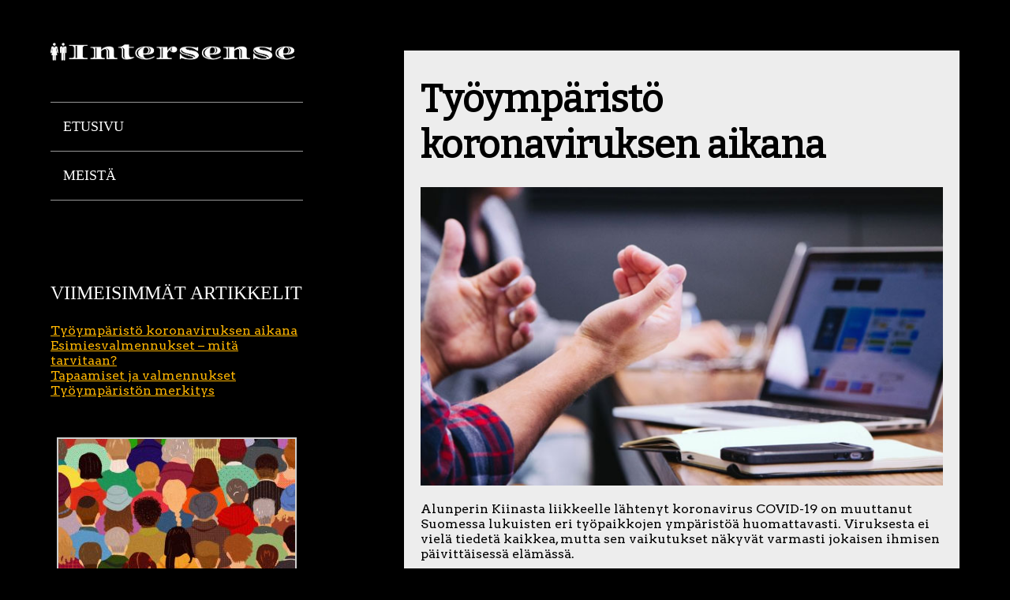

--- FILE ---
content_type: text/html; charset=UTF-8
request_url: https://intersense.fi/miten-koronavirus-muutti-tyoymparistoa/
body_size: 7407
content:
<!DOCTYPE html>
<!--[if lt IE 7 ]><html class="ie ie6"> <![endif]-->
<!--[if IE 7 ]><html class="ie ie7"> <![endif]-->
<!--[if IE 8 ]><html class="ie ie8"> <![endif]-->
<!--[if IE 9 ]><html class="ie ie9"> <![endif]-->
<!--[if (gte IE 9)|!(IE)]><!--><html><!--<![endif]-->
	<head>
		<title>Työympäristö koronaviruksen aikana - intersense.fi</title>
		<meta charset="UTF-8" />
		<meta name="viewport" content="width=device-width, initial-scale=1.0, maximum-scale=1.0, user-scalable=no" />
	
<!-- This site is optimized with the Yoast SEO plugin v9.2.1 - https://yoast.com/wordpress/plugins/seo/ -->
<link rel="canonical" href="https://intersense.fi/miten-koronavirus-muutti-tyoymparistoa/" />
<meta property="og:locale" content="fi_FI" />
<meta property="og:type" content="article" />
<meta property="og:title" content="Työympäristö koronaviruksen aikana - intersense.fi" />
<meta property="og:description" content="Alunperin Kiinasta liikkeelle lähtenyt koronavirus COVID-19 on muuttanut Suomessa lukuisten eri työpaikkojen ympäristöä huomattavasti. Viruksesta ei vielä tiedetä kaikkea, mutta sen vaikutukset näkyvät varmasti jokaisen ihmisen päivittäisessä elämässä. Tästä artikkelista löydät nopeasti kaiken tarvittavan tiedon siitä, että miten sinun tulisi varautua muutoksiin lyhyellä aikavälillä. Suomessa alkoivat poikkeusolot Virallisesti poikkeustila alkoi Suomessa 17.3.2020. Tuona päivänä Suomen &hellip;" />
<meta property="og:url" content="https://intersense.fi/miten-koronavirus-muutti-tyoymparistoa/" />
<meta property="og:site_name" content="intersense.fi" />
<meta property="article:section" content="Uncategorized" />
<meta property="article:published_time" content="2020-04-20T10:50:43+00:00" />
<meta property="article:modified_time" content="2021-05-20T12:53:13+00:00" />
<meta property="og:updated_time" content="2021-05-20T12:53:13+00:00" />
<meta property="og:image" content="https://intersense.fi/wp-content/uploads/sites/3/2020/04/etatyot-2020.jpg" />
<meta property="og:image:secure_url" content="https://intersense.fi/wp-content/uploads/sites/3/2020/04/etatyot-2020.jpg" />
<meta name="twitter:card" content="summary_large_image" />
<meta name="twitter:description" content="Alunperin Kiinasta liikkeelle lähtenyt koronavirus COVID-19 on muuttanut Suomessa lukuisten eri työpaikkojen ympäristöä huomattavasti. Viruksesta ei vielä tiedetä kaikkea, mutta sen vaikutukset näkyvät varmasti jokaisen ihmisen päivittäisessä elämässä. Tästä artikkelista löydät nopeasti kaiken tarvittavan tiedon siitä, että miten sinun tulisi varautua muutoksiin lyhyellä aikavälillä. Suomessa alkoivat poikkeusolot Virallisesti poikkeustila alkoi Suomessa 17.3.2020. Tuona päivänä Suomen [&hellip;]" />
<meta name="twitter:title" content="Työympäristö koronaviruksen aikana - intersense.fi" />
<meta name="twitter:image" content="https://intersense.fi/wp-content/uploads/sites/3/2020/04/etatyot-2020.jpg" />
<!-- / Yoast SEO plugin. -->

<link rel='dns-prefetch' href='//fonts.googleapis.com' />
<link rel='dns-prefetch' href='//s.w.org' />
<link rel="alternate" type="application/rss+xml" title="intersense.fi &raquo; syöte" href="https://intersense.fi/feed/" />
<link rel="alternate" type="application/rss+xml" title="intersense.fi &raquo; kommenttien syöte" href="https://intersense.fi/comments/feed/" />
<link rel="alternate" type="application/rss+xml" title="intersense.fi &raquo; Työympäristö koronaviruksen aikana kommenttien syöte" href="https://intersense.fi/miten-koronavirus-muutti-tyoymparistoa/feed/" />
		<script type="text/javascript">
			window._wpemojiSettings = {"baseUrl":"https:\/\/s.w.org\/images\/core\/emoji\/13.0.1\/72x72\/","ext":".png","svgUrl":"https:\/\/s.w.org\/images\/core\/emoji\/13.0.1\/svg\/","svgExt":".svg","source":{"concatemoji":"https:\/\/intersense.fi\/wp-includes\/js\/wp-emoji-release.min.js?ver=5.6.16"}};
			!function(e,a,t){var n,r,o,i=a.createElement("canvas"),p=i.getContext&&i.getContext("2d");function s(e,t){var a=String.fromCharCode;p.clearRect(0,0,i.width,i.height),p.fillText(a.apply(this,e),0,0);e=i.toDataURL();return p.clearRect(0,0,i.width,i.height),p.fillText(a.apply(this,t),0,0),e===i.toDataURL()}function c(e){var t=a.createElement("script");t.src=e,t.defer=t.type="text/javascript",a.getElementsByTagName("head")[0].appendChild(t)}for(o=Array("flag","emoji"),t.supports={everything:!0,everythingExceptFlag:!0},r=0;r<o.length;r++)t.supports[o[r]]=function(e){if(!p||!p.fillText)return!1;switch(p.textBaseline="top",p.font="600 32px Arial",e){case"flag":return s([127987,65039,8205,9895,65039],[127987,65039,8203,9895,65039])?!1:!s([55356,56826,55356,56819],[55356,56826,8203,55356,56819])&&!s([55356,57332,56128,56423,56128,56418,56128,56421,56128,56430,56128,56423,56128,56447],[55356,57332,8203,56128,56423,8203,56128,56418,8203,56128,56421,8203,56128,56430,8203,56128,56423,8203,56128,56447]);case"emoji":return!s([55357,56424,8205,55356,57212],[55357,56424,8203,55356,57212])}return!1}(o[r]),t.supports.everything=t.supports.everything&&t.supports[o[r]],"flag"!==o[r]&&(t.supports.everythingExceptFlag=t.supports.everythingExceptFlag&&t.supports[o[r]]);t.supports.everythingExceptFlag=t.supports.everythingExceptFlag&&!t.supports.flag,t.DOMReady=!1,t.readyCallback=function(){t.DOMReady=!0},t.supports.everything||(n=function(){t.readyCallback()},a.addEventListener?(a.addEventListener("DOMContentLoaded",n,!1),e.addEventListener("load",n,!1)):(e.attachEvent("onload",n),a.attachEvent("onreadystatechange",function(){"complete"===a.readyState&&t.readyCallback()})),(n=t.source||{}).concatemoji?c(n.concatemoji):n.wpemoji&&n.twemoji&&(c(n.twemoji),c(n.wpemoji)))}(window,document,window._wpemojiSettings);
		</script>
		<style type="text/css">
img.wp-smiley,
img.emoji {
	display: inline !important;
	border: none !important;
	box-shadow: none !important;
	height: 1em !important;
	width: 1em !important;
	margin: 0 .07em !important;
	vertical-align: -0.1em !important;
	background: none !important;
	padding: 0 !important;
}
</style>
	<link rel='stylesheet' id='wp-block-library-css'  href='https://intersense.fi/wp-includes/css/dist/block-library/style.min.css?ver=5.6.16' type='text/css' media='all' />
<link rel='stylesheet' id='journal-css'  href='https://intersense.fi/wp-content/themes/journal-lite/style.css?ver=1.1.1' type='text/css' media='all' />
<link rel='stylesheet' id='arvo-bitter-web-fonts-css'  href='https://fonts.googleapis.com/css?family=Arvo%7CBitter&#038;ver=1.1.1' type='text/css' media='all' />
<link rel='stylesheet' id='animate-css'  href='https://intersense.fi/wp-content/themes/journal-lite/css/animate.min.css?ver=1.1.1' type='text/css' media='all' />
<script type='text/javascript' src='https://intersense.fi/wp-includes/js/jquery/jquery.min.js?ver=3.5.1' id='jquery-core-js'></script>
<script type='text/javascript' src='https://intersense.fi/wp-includes/js/jquery/jquery-migrate.min.js?ver=3.3.2' id='jquery-migrate-js'></script>
<link rel="https://api.w.org/" href="https://intersense.fi/wp-json/" /><link rel="alternate" type="application/json" href="https://intersense.fi/wp-json/wp/v2/posts/109" /><link rel="EditURI" type="application/rsd+xml" title="RSD" href="https://intersense.fi/xmlrpc.php?rsd" />
<link rel="wlwmanifest" type="application/wlwmanifest+xml" href="https://intersense.fi/wp-includes/wlwmanifest.xml" /> 
<meta name="generator" content="WordPress 5.6.16" />
<link rel='shortlink' href='https://intersense.fi/?p=109' />
<link rel="alternate" type="application/json+oembed" href="https://intersense.fi/wp-json/oembed/1.0/embed?url=https%3A%2F%2Fintersense.fi%2Fmiten-koronavirus-muutti-tyoymparistoa%2F" />
<link rel="alternate" type="text/xml+oembed" href="https://intersense.fi/wp-json/oembed/1.0/embed?url=https%3A%2F%2Fintersense.fi%2Fmiten-koronavirus-muutti-tyoymparistoa%2F&#038;format=xml" />
		<style type="text/css" id="journal-lite-theme-customizer">
			/* Content Color */
			section.post-container, footer.post-footer, #post-author {
				color: #000000;
			}
		</style>
	<link rel="icon" href="https://intersense.fi/wp-content/uploads/sites/3/2019/09/favicon-150x150.png" sizes="32x32" />
<link rel="icon" href="https://intersense.fi/wp-content/uploads/sites/3/2019/09/favicon.png" sizes="192x192" />
<link rel="apple-touch-icon" href="https://intersense.fi/wp-content/uploads/sites/3/2019/09/favicon.png" />
<meta name="msapplication-TileImage" content="https://intersense.fi/wp-content/uploads/sites/3/2019/09/favicon.png" />
		<style type="text/css" id="wp-custom-css">
			.size-journal-1044x9999, .post-meta, .single-post-navigation{
	display:none!important;
}		</style>
			</head>

	<body data-rsssl=1 lang="fi" prefix="og: http://ogp.me/ns#" class="post-template-default single single-post postid-109 single-format-standard cf">
		<!-- Header -->
		<header id="header" class="animated fadeInLeft">
			<!--  Logo 	-->
			<section class="logo-box logo-box-no-header-cta logo-box-full-width">
						<p id="title" class="site-title site-title-logo has-logo">
			<a href="https://intersense.fi" title="intersense.fi">
				<img width="400" height="50" src="https://intersense.fi/wp-content/uploads/sites/3/2019/09/logo-e1569416676643.png" class="attachment-full size-full" alt="" loading="lazy" srcset="https://intersense.fi/wp-content/uploads/sites/3/2019/09/logo-e1569416676643.png 400w, https://intersense.fi/wp-content/uploads/sites/3/2019/09/logo-e1569416676643-300x38.png 300w" sizes="(max-width: 400px) 100vw, 400px" />			</a>
		</p>
							<p id="slogan" class="slogan ">
					</p>
				</section>

			<!--  Header Call to Action -->
			<aside class="header-cta-container header-call-to-action no-widgets">
							</aside>

			<section class="clear"></section>

			<button class="nav-button">Toggle Navigation</button>
			<nav class="primary-nav">
				<ul id="primary-nav" class="primary-nav menu"><li id="menu-item-102" class="menu-item menu-item-type-post_type menu-item-object-page menu-item-home menu-item-102"><a href="https://intersense.fi/">Etusivu</a></li>
<li id="menu-item-22" class="menu-item menu-item-type-post_type menu-item-object-page menu-item-22"><a href="https://intersense.fi/monikulttuurisuus-esimiesvalmennuksissa/">Meistä</a></li>
</ul>			</nav>
		</header>
		<!-- End Header -->

		<!-- Content -->
		<section class="content cf">
	<section class="content-wrapper single-content index cf">
		
			<section id="post-109" class="post single-post cf post-109 type-post status-publish format-standard hentry category-uncategorized">
		<section class="post-container">
			<section class="post-title-wrap cf post-title-wrap-no-image">
				<h1 class="post-title">Työympäristö koronaviruksen aikana</h1>
									<p class="post-date">huhtikuu 20, 2020</p>
							</section>

			
			<article class="post-content cf">
				
<figure class="wp-block-image"><img loading="lazy" width="700" height="400" src="https://intersense.fi/wp-content/uploads/sites/3/2020/04/etatyot-2020.jpg" alt="Etätyöt räjähtivät käsiin COVID19 viruksen johdosta" class="wp-image-113" srcset="https://intersense.fi/wp-content/uploads/sites/3/2020/04/etatyot-2020.jpg 700w, https://intersense.fi/wp-content/uploads/sites/3/2020/04/etatyot-2020-300x171.jpg 300w" sizes="(max-width: 700px) 100vw, 700px" /></figure>



<p>Alunperin Kiinasta liikkeelle lähtenyt koronavirus COVID-19 on muuttanut Suomessa lukuisten eri työpaikkojen ympäristöä huomattavasti. Viruksesta ei vielä tiedetä kaikkea, mutta sen vaikutukset näkyvät varmasti jokaisen ihmisen päivittäisessä elämässä.</p>



<p>Tästä artikkelista löydät nopeasti kaiken tarvittavan tiedon siitä, että miten sinun tulisi varautua muutoksiin lyhyellä aikavälillä.</p>



<h2>Suomessa alkoivat poikkeusolot</h2>



<p>Virallisesti poikkeustila alkoi Suomessa 17.3.2020. Tuona päivänä Suomen hallitus antoi kaksi eri käyttöönottoasetusta, joista toinen muutti henkilöstön asemaa ja toinen lääkkeiden myynnin rajoittamista.</p>



<p>Nämä muutokset aiheuttivat ongelmia etenkin diabeetikoilla ja astmasta kärsiville ihmisille. Juuri nyt lääkkeitä ei voi ostaa enää varastoon, vaan apteekissa joutuu käymään tiheämmin hakemassa esimerkiksi vain kuukauden lääkkeet.</p>



<h2>Etätöiden määrä on lisääntynyt huomattavasti</h2>



<p>Kaikkia töitä ei tietenkään voi tehdä etänä, mutta esimerkiksi iso osa opetuksesta, myynnistä sekä kirjanpidosta suoritetaan juuri nyt etänä. Tämä muutos on koskenut oikeastaan kaikkia mahdollisia yrityksiä.</p>



<p>Myös iso osa ravintoloiden henkilökunnasta kirjanpidon ja laskutuksen puolelta on siirtynyt tekemään töitä etänä. Ainoastaan karsitulla henkilökunnalla on tarve saapua paikalle juuri esimerkiksi ravintoloihin.</p>



<p>Näistäkin iso osa on saattanut joutua sulkemaan ovensa kokonaan ainakin hetkellisesti. Tämä johtuu siitä, että kaikilla ravintoloilla ei ole mahdollisuutta toimittaa ruokiaan kuljetuksen avulla.</p>



<figure class="wp-block-image"><img loading="lazy" width="700" height="400" src="https://intersense.fi/wp-content/uploads/sites/3/2020/04/zoom-videopuhelu.jpg" alt="Zoom palvelussa voit soittaa yhtiösi jäsenillä nopeasti" class="wp-image-112" srcset="https://intersense.fi/wp-content/uploads/sites/3/2020/04/zoom-videopuhelu.jpg 700w, https://intersense.fi/wp-content/uploads/sites/3/2020/04/zoom-videopuhelu-300x171.jpg 300w" sizes="(max-width: 700px) 100vw, 700px" /></figure>



<p>Etätöiden osalta opetuksen siirtyessä internetiin ovat erilaiset videopuhelupalvelut nostaneet suosiotaan huomattavasti. Nykyään lähes kaikki yritykset ja koulut käyttävät esimerkiksi Skype, <a href="https://zoom.us/">Zoomia</a> tai Slack-palvelua.</p>



<p>Nämä palvelut ovat olleet suhteellisen helppoja ottaa käyttöön, mutta aina nekään eivät anna toivottua tulosta. Esimerkiksi perinteisen palaverin tai kokoontumisen sijasta kaikkien saaminen paikalla samaan aikaan on osoittautunut erittäin työlääksi. Tuntuu siltä, että aina vähintään yhdellä osallisista joko kamera ei toimi, mikrofonin kanssa on ongelmia tai sitten internet yhteys pätkii.</p>



<p>Myös palveluiden kasvanut suosio on ollut osallisena hetkittäisiin katkoihin. Normaalisti näitä palveluita ei ole käytetty näin suurella kapasitettilla. Tästä syystä johtuen osa palveluista on alkanut pätkimään myös palvelun tarjoajan servereiden osalta.</p>



<h2>Yhteisön managerointi on vaikeutunut</h2>



<p>Konttoreiden ja toimistojen etuna on se, että tarvittaessa voit vain kävellä haluamasi henkilön luokse kertomaan ne asiat, jotka hänen tulisi tietää juuri nyt. Kun tämä ei ole enää mahdollista karanteenien johdosta on se vaikeuttanut joidenkin yhteisöjen managerointia.</p>



<p>Nyt jokaiselle osalliselle joutuu ensiksi lähettämään viestin ja tämän jälkeen odottamaan sitä, että viestin saanut henkilö vastaa tähän viestiin. Jos viesti lähetetään sellaiselle henkilölle joka on juuri sillä hetkellä puhumassa jonkun toisen kanssa toisessa puhelussa saattaa vastausta joutua odottamaan vaikka tunnin. Tämä on erittäin huono asia sellaisille yrityksille, jotka ovat tottuneet vain minuuttien viiveeseen toimintojen suorittamisessa.</p>



<h2>Enää tarjolla ei ole fyysistä kontaktia</h2>



<p>Yksi tärkeä elementti yrityksen kulttuurin luomisessa ovat tapahtumat, joihin yrityksen henkilöstö osallistuu. Esimerkiksi IT-alalla ja journalismin parissa on erittäin tyypillistä, että ainakin osa yhtiön henkilökunnasta kokoontuu viettämään aikaa yhdessä esimerkiksi perjantaisin. Aikasemmin annettu <a href="https://intersense.fi/esimiesvalmennukset-mita-tarvitaan/">esimiesten valmennus</a> onkin suuremmassa roolissa kuin koskaan aikaisemmin.</p>



<p>Yleensä nämä henkilöt suuntaavat esimerkiksi illalliselle tai juomaan yhdet oluet läheiseen kapakkaan. Enää tätä niin kutsuttua tiimihengen rakentamista on vaikeaa suorittaa. Tämä saattaa vaikeuttaa etenkin uusien työntekijöiden mukaan saamista yrityksen kulttuuriin.</p>



<p>Toisaalta onneksi juuri nyt näyttää siltä, että karanteenit eivät kestä loputtomiin. Esimerkiksi Tanska on ilmoittanut siitä, että karanteeneja aletaan purkaa piakkoin portaittain.</p>



<p>Kunhan nämä karanteenin purut saadaan myös suomeen, alkaa yrityksien kulttuurien rakentaminen jälleen yhtä loistavasti, kuin aikaisemminkin. Valitettavasti juuri nyt joukkueen henkeä joudutaan rakentamaan esimerkiksi videopuheluissa tai viestittelyn avulla.</p>

				<section class="clear"></section>

				
				<section class="clear"></section>

				
									<section class="post-meta">
									<p>
			This entry was posted in <a href="https://intersense.fi/category/uncategorized/" rel="category tag">Uncategorized</a>.			</p>
							</section>
							</article>
		</section>
	</section>

	<section id="post-author">
	<header class="author-header">
		<figure class="author-avatar">
			<img alt='' src='https://secure.gravatar.com/avatar/4d3720aaa11856538531b9ef49408c4a?s=148&#038;d=mm&#038;r=g' srcset='https://secure.gravatar.com/avatar/4d3720aaa11856538531b9ef49408c4a?s=296&#038;d=mm&#038;r=g 2x' class='avatar avatar-148 photo' height='148' width='148' loading='lazy'/>		</figure>

		<h4>admin</h4>
		<a href=""></a>
	</header>

	<p></p>
	<a href="https://intersense.fi/author/admin/">View more posts from this author</a>
</section>
	<section class="clear"></section>

			<section class="single-post-navigation post-navigation">
			<section class="previous-posts">
							</section>
			<section class="next-posts">
				<a href="https://intersense.fi/esimiesvalmennukset-mita-tarvitaan/" rel="prev">Esimiesvalmennukset &#8211; mitä tarvitaan? &raquo;</a>			</section>
		</section>
	
	<section class="clear"></section>

	<section class="after-posts-widgets no-widgets cf">
			</section>

		<section class="clear"></section>

		
<section id="comments-container" class="comments-container post-comments post-comments-container cf comments-container-no-comments comments-closed">
	<section id="comments" class="comments-area no-comments">
		
		<section class="clear"></section>

			</section>
</section>	</section>

		</section>
		<!-- End Content -->

		<!-- Footer -->
		<footer id="footer" class="cf animated fadeInLeft">
			<aside class="sidebar cf widgets">
	
		<section id="primary-sidebar-recent-posts-2" class="widget primary-sidebar primary-sidebar-widget widget_recent_entries">
		<h3 class="widgettitle widget-title primary-sidebar-widget-title">Viimeisimmät artikkelit</h3>
		<ul>
											<li>
					<a href="https://intersense.fi/miten-koronavirus-muutti-tyoymparistoa/" aria-current="page">Työympäristö koronaviruksen aikana</a>
									</li>
											<li>
					<a href="https://intersense.fi/esimiesvalmennukset-mita-tarvitaan/">Esimiesvalmennukset &#8211; mitä tarvitaan?</a>
									</li>
											<li>
					<a href="https://intersense.fi/tapaamiset-ja-valmennukset/">Tapaamiset ja valmennukset</a>
									</li>
											<li>
					<a href="https://intersense.fi/tyoympariston-merkitys/">Työympäristön merkitys</a>
									</li>
					</ul>

		<section class="clear"></section></section><section id="primary-sidebar-media_gallery-2" class="widget primary-sidebar primary-sidebar-widget widget_media_gallery">
		<style type="text/css">
			#gallery-1 {
				margin: auto;
			}
			#gallery-1 .gallery-item {
				float: left;
				margin-top: 10px;
				text-align: center;
				width: 100%;
			}
			#gallery-1 img {
				border: 2px solid #cfcfcf;
			}
			#gallery-1 .gallery-caption {
				margin-left: 0;
			}
			/* see gallery_shortcode() in wp-includes/media.php */
		</style>
		<div id='gallery-1' class='gallery galleryid-109 gallery-columns-1 gallery-size-medium'><dl class='gallery-item'>
			<dt class='gallery-icon landscape'>
				<img width="300" height="188" src="https://intersense.fi/wp-content/uploads/sites/3/2019/09/1-300x188.jpg" class="attachment-medium size-medium" alt="" loading="lazy" srcset="https://intersense.fi/wp-content/uploads/sites/3/2019/09/1-300x188.jpg 300w, https://intersense.fi/wp-content/uploads/sites/3/2019/09/1-768x480.jpg 768w, https://intersense.fi/wp-content/uploads/sites/3/2019/09/1-1024x640.jpg 1024w, https://intersense.fi/wp-content/uploads/sites/3/2019/09/1.jpg 1500w" sizes="(max-width: 300px) 100vw, 300px" />
			</dt></dl><br style="clear: both" /><dl class='gallery-item'>
			<dt class='gallery-icon landscape'>
				<img width="300" height="200" src="https://intersense.fi/wp-content/uploads/sites/3/2019/09/5-300x200.jpg" class="attachment-medium size-medium" alt="" loading="lazy" srcset="https://intersense.fi/wp-content/uploads/sites/3/2019/09/5-300x200.jpg 300w, https://intersense.fi/wp-content/uploads/sites/3/2019/09/5.jpg 450w" sizes="(max-width: 300px) 100vw, 300px" />
			</dt></dl><br style="clear: both" /><dl class='gallery-item'>
			<dt class='gallery-icon landscape'>
				<img width="300" height="169" src="https://intersense.fi/wp-content/uploads/sites/3/2019/09/2-300x169.jpg" class="attachment-medium size-medium" alt="" loading="lazy" srcset="https://intersense.fi/wp-content/uploads/sites/3/2019/09/2-300x169.jpg 300w, https://intersense.fi/wp-content/uploads/sites/3/2019/09/2.jpg 600w" sizes="(max-width: 300px) 100vw, 300px" />
			</dt></dl><br style="clear: both" /><dl class='gallery-item'>
			<dt class='gallery-icon landscape'>
				<img width="300" height="169" src="https://intersense.fi/wp-content/uploads/sites/3/2019/09/3-300x169.jpg" class="attachment-medium size-medium" alt="" loading="lazy" srcset="https://intersense.fi/wp-content/uploads/sites/3/2019/09/3-300x169.jpg 300w, https://intersense.fi/wp-content/uploads/sites/3/2019/09/3-768x432.jpg 768w, https://intersense.fi/wp-content/uploads/sites/3/2019/09/3.jpg 1000w" sizes="(max-width: 300px) 100vw, 300px" />
			</dt></dl><br style="clear: both" /><dl class='gallery-item'>
			<dt class='gallery-icon landscape'>
				<img width="300" height="168" src="https://intersense.fi/wp-content/uploads/sites/3/2019/09/4-300x168.jpg" class="attachment-medium size-medium" alt="" loading="lazy" />
			</dt></dl><br style="clear: both" />
		</div>
<section class="clear"></section></section><section id="primary-sidebar-text-2" class="widget primary-sidebar primary-sidebar-widget widget_text">			<div class="textwidget"><p>Copyright © 2024</p>
</div>
		<section class="clear"></section></section></aside>
			<p class="copyright">
						<span class="site-copyright">
			Copyright &copy; 2026 <a href="https://intersense.fi">intersense.fi</a>. All Rights Reserved.		</span>
		<span class="slocum-credit">
			<a href="https://slocumthemes.com/wordpress-themes/journal-free/">Journal Lite by Slocum Studio</a>		</span>
				</p>
		</footer>
		<!-- End Footer -->

				<script type="text/javascript">
			// <![CDATA[
			jQuery( function( $ ) {
				// Primary Nav
				$( '.nav-button' ).on( 'touch click', function( e ) {
					if ( window.innerWidth <= 740 ) {
						var $nav_button = $( this ), $primary_nav = $( 'nav.primary-nav' );
						e.stopPropagation();

						// If primary nav is open, toggle the open class on the nav button before animation
						if ( ! $primary_nav.hasClass( 'open' ) ) {
							$nav_button.addClass( 'open' );
						}
						else if ( $nav_button.hasClass( 'open' ) ) {
							$primary_nav.removeClass( 'open' );
						}

						// Slide the primary nav
						$primary_nav.slideToggle( 400, function() {
							// Toggle open class
							if( $primary_nav.is( ':visible' ) ) {
								$primary_nav.addClass( 'open' );
							}
							else {
								$primary_nav.removeClass( 'open' );
							}

							// If the nav button has the open class and the primary nav is not visible, remove it
							if ( $nav_button.hasClass( 'open' ) && ! $primary_nav.is( ':visible' ) ) {
								$nav_button.removeClass( 'open' );
							}
						} );
					}
				} );

				$( document ).on( 'touch click', function() {
					if ( window.innerWidth <= 740 ) {
						var $nav_button = $( '.nav-button' ), $primary_nav = $( 'nav.primary-nav' );

						// If the primary nav is not currently being animated
						if ( ! $primary_nav.is( ':animated' ) ) {
							// Remove the open class from the primary nav
							$primary_nav.removeClass( 'open' );

							// Slide the primary nav up
							$primary_nav.slideUp( 400, function() {
								// Remove the open class from the nav button
								$nav_button.removeClass( 'open' );
							} );
						}
					}
				} );
			} );
			// ]]>
		</script>
	<script type='text/javascript' src='https://intersense.fi/wp-includes/js/comment-reply.min.js?ver=5.6.16' id='comment-reply-js'></script>
<script type='text/javascript' src='https://intersense.fi/wp-includes/js/wp-embed.min.js?ver=5.6.16' id='wp-embed-js'></script>
	<script defer src="https://static.cloudflareinsights.com/beacon.min.js/vcd15cbe7772f49c399c6a5babf22c1241717689176015" integrity="sha512-ZpsOmlRQV6y907TI0dKBHq9Md29nnaEIPlkf84rnaERnq6zvWvPUqr2ft8M1aS28oN72PdrCzSjY4U6VaAw1EQ==" data-cf-beacon='{"version":"2024.11.0","token":"2307ac357e9e45f192f84636cb7cb182","r":1,"server_timing":{"name":{"cfCacheStatus":true,"cfEdge":true,"cfExtPri":true,"cfL4":true,"cfOrigin":true,"cfSpeedBrain":true},"location_startswith":null}}' crossorigin="anonymous"></script>
</body>
</html>

--- FILE ---
content_type: text/css
request_url: https://intersense.fi/wp-content/themes/journal-lite/style.css?ver=1.1.1
body_size: 7774
content:
/**
 * Theme Name: Journal Lite
 * Theme URI: https://slocumthemes.com/wordpress-themes/journal-free/
 * Description: Journal Lite is a simple and responsive theme for blogging, gathering content, and publishing your ideas. The flexible and clean structure allows you to focus on your content without heavy distraction. Journal is mobile ready with sleek responsive views for your readers on the go. We make it easy to change colors and columns to make your site unique. Enjoy fast and easy publishing with Journal today! Now supports live front-end text widget editing via <a href="http://wordpress.org/plugins/note/" target="_blank">Note</a>. More info - <a href="http://wordpress.org/plugins/note/" target="_blank">http://wordpress.org/plugins/note/</a>.
 * Author: Slocum Studio
 * Author URI: https://slocumthemes.com/
 * Version: 1.1.1
 * License: GPL2+
 * License URI: http://www.gnu.org/licenses/gpl.html
 * Tags: blue, green, orange, pink, purple, red, white, light, two-columns, left-sidebar, fluid-layout, custom-colors, custom-menu, editor-style, featured-images, full-width-template, sticky-post, theme-options, threaded-comments

 * Journal Lite WordPress theme, Copyright (C) 2014-2015 Slocum Studio
 * Journal Lite WordPress theme is licensed under the GPL.

 * @see attribution.txt for more license information.
 */

/**
 * CSS Reset - http://meyerweb.com/eric/tools/css/reset/
 * License: None (public domain)
 * Copyright: Eric Meyer, http://meyerweb.com/eric/
 *
 * We've used Eric Meyer's reset as a base and modified it a bit to suit our needs.
 */
html,body, div, dl, dt, dd, ul, li,
pre, form, fieldset, input, textarea, blockquote, th, td, section, figure {
	margin: 0;
	padding: 0;
	-webkit-font-smoothing: antialiased;

	/* Ensure that all long words are broken up so they do not exceed the width of their container elements. */
	-ms-word-wrap: break-word;
	word-wrap: break-word;
}

pre {
	white-space: pre-wrap;
}

fieldset, img, abbr, acronym  {
	border: 0;
}

img {
	max-width: 100%;
	height: auto;
}

a img {
	text-decoration: none;
}

select, iframe {
	max-width: 100%;
}

table {
	border-collapse: collapse;
	border-spacing: 0;
}

address, caption, cite, code, dfn, var {
	font-weight: normal;
	font-style: normal;
}

q:before, q:after {
	content: '';
}

ul {
	list-style: none;
}

mark{
	background: none;
}

button{
	border: none;
}


/**
 * WordPress Core CSS - http://codex.wordpress.org/CSS#WordPress_Generated_Classes
 * License: GPL2
 * Copyright: WordPress.org, http://wordpress.org
 *
 * We've modified this to suit our needs.
 */
.alignnone {
	margin: 5px 18px 15px 0;
}

.aligncenter,
div.aligncenter {
	display: block;
	margin: 5px auto;
}

.alignright {
	float:right;
	margin: 5px 0 15px 18px;
}

.alignleft {
	float: left;
	margin: 5px 18px 15px 0;
}

.aligncenter {
	display: block;
	margin: 5px auto;
}

a img.alignright {
	float: right;
	margin: 5px 0 15px 18px;
}

a img.alignnone {
	margin: 5px 18px 15px 0;
}

a img.alignleft {
	float: left;
	margin: 5px 18px 15px 0;
}

a img.aligncenter {
	display: block;
	margin-left: auto;
	margin-right: auto
}

.wp-caption, .gallery-caption {
	background: #eee;
	border: 1px solid #e6e6e6;
	max-width: 96%; /* Image does not overflow the content area */
	padding: 5px 3px 10px;
	text-align: center;
}

.wp-caption.alignnone {
	margin: 5px 20px 20px 0;
}

.wp-caption.alignleft {
	margin: 5px 20px 20px 0;
}

.wp-caption.alignright {
	margin: 5px 0 20px 20px;
}

.wp-caption img, .gallery-caption img {
	border: 0 none;
	height: auto;
	margin: 0;
	max-width: 98.5%;
	padding: 0;
	width: auto;
}

.wp-caption p.wp-caption-text {
	font-size: 14px;
	line-height: 25px;
	margin: 2px 0 0;
	padding: 0 4px 0;
}

/* Text meant only for screen readers. */
.screen-reader-text {
	clip: rect(1px, 1px, 1px, 1px);
	position: absolute !important;
	height: 1px;
	width: 1px;
	overflow: hidden;
}

.screen-reader-text:hover,
.screen-reader-text:active,
.screen-reader-text:focus {
	background-color: #f1f1f1;
	border-radius: 3px;
	box-shadow: 0 0 2px 2px rgba(0, 0, 0, 0.6);
	clip: auto !important;
	color: #21759b;
	display: block;
	font-size: 14px;
	font-size: 0.875rem;
	font-weight: bold;
	height: auto;
	left: 5px;
	line-height: normal;
	padding: 15px 23px 14px;
	text-decoration: none;
	top: 5px;
	width: auto;
	z-index: 100000; /* Above WP toolbar. */
}

/**
 * Content Layout Styles
 */

/* 2 Columns Right (Sidebar, Content) */
.cols-2 header#header, .cols-2 footer#footer {
	float: right;
}

.cols-2 footer#footer {
	clear: right;
}

.cols-2 section.content {
	float: left;
}

/**
 * Theme Styles
 */
body{
	background: #000;
}

a {
	color: #fbb400;
}

.content a {
	color: #e7a600;
}

a:hover {
	text-decoration: none;
}

.clear {
	height: 0;
	font-size: 0;
	clear: both;
}

.cf:before,
.cf:after {
	content: ' ';
	display: table;
}

.cf:after {
	clear: both;
}



/*   -------------
	 HEADER
	 -------------  */

header#header{
	float: left;
	width: 25%;
	background: #000;
	/*height: 100%;*/
	color: #fff;
	padding-left: 5%;
	padding-right: 5%;
	padding-bottom: 40px;
}

#title {
	margin-bottom: 0;
	font-family: 'Bitter', serif;
	font-size: 42px;
	font-weight: bold;
}


#title a {
	text-decoration: none;
}

#slogan {
	margin-top: 0.5em;
	margin-bottom: 0;
	font-family: 'Bitter', serif;
	font-size: 28px;
	font-weight: bold;
}

.logo-box {
	margin-bottom: 2.25em;
}

.logo-box-header-cta {
	margin-bottom: 2.5em;
}

/* Header Call to Action */
.header-call-to-action .widget {
	width: 94%;
	margin: 0 0 2.5em;
	padding: 3%;
	background: rgba(255, 255, 255, 0.15);
	font-family: 'Arvo', serif;
}

.header-call-to-action .widget-title {
	margin: 0 0 0.5em;
}

/* Primary Nav */
.nav-button {
	display: none;
}
nav.primary-nav{
	border-top: 1px solid #999;
}

nav.primary-nav ul{
	width: 100%;
	float: left;
}

nav.primary-nav ul li a{
	font-size: 18px;
	text-transform: uppercase;
	color: #fff;
	text-decoration: none;
	padding-top: 20px;
	padding-bottom: 20px;
	padding-left: 5%;
	border-bottom: 1px solid #999;
	display: block;
	float: left;
	width: 95%;
	-webkit-transition: all .3s ease-in-out;
	-moz-transition: all .3s ease-in-out;
	-ms-transition: all .3s ease-in-out;
	-o-transition: all .3s ease-in-out;
	transition: all .3s ease-in-out;
}


nav.primary-nav ul li a:hover{
	color: #fbb400;
	background: rgba(255, 255, 255, 0.28); /* #464646*/
	padding-left: 10%;
	width: 90%;
}

nav.primary-nav ul ul li {
	padding-left: 2em;
}

/* Front Page Content */
.front-page .front-page-slider-widget,
.front-page .front-page-sidebar .widget {
	float: none;
	background: rgba(255, 255, 255, 0.93);
	box-shadow: 0 0 15px 0 rgba(0, 0, 0, 0.75);
}

.front-page .front-page-sidebar .widget {
	width: 94%;
	padding: 3%;
}

.front-page .front-page-slider-widget {
	margin: 0 0 40px;
}

.front-page .front-page-slider-widget h3.widget-title {
	margin: 0;
	padding: 1em 0;
	text-align: center;
}

.front-page .front-page-sidebar .widget h3.widget-title {
	margin: 0 0 1em;
	padding: 0;
	text-align: center;
}


/*   -------------
	 CONTENT
	 -------------  */


/* Breadcrumbs */
.breadcrumb, .search-title, .archive-title, .comments-title-container {
	width: 96%;
	margin-bottom: 2em;
	padding: 2%;
	position: relative;
	z-index: 2;
	background: rgba(255, 255, 255, 0.93);
	box-shadow: 0 0 15px 0 rgba(0, 0, 0, 0.75);
}

.search-title h1, .archive-title h1, .comments-title-container .comments-title {
	margin: 0;
}

section.content{
	float: right;
	width: 55%;
	padding: 5%;
	overflow: hidden;
	/*background: #000;*/
	font-family: 'Arvo', serif;
	display: block;
	/*min-height: 1000px;
	position: relative;
	z-index: 2;*/
}

section.content.landing-page {
	width: auto;
	min-height: 0;
	float: none;
}

.content-wrapper {
	max-width: 1044px;
}

.content-wrapper.full-content-wrapper {
	max-width: 100%;
}

.content .content-wrapper .post, #post-author,
.after-posts-widgets-active, .post-navigation, .comment-navigation {
	width: 94%;
	padding: 3%;
	color: #000;
	background: rgba(255, 255, 255, 0.93);
	position: relative;
	box-shadow: 0 0 15px 0 rgba(0, 0, 0, 0.75);
	z-index: 2;
}

.content .content-wrapper .post {
	margin-bottom: 2em;
}

.content.landing-page .content-wrapper .post {
	margin-bottom: 0;
}

.after-posts-widgets-active {
	margin-top: 2em;
}

.after-posts-widgets-active .widget {
	margin: 0;
}

.home .post-title-wrap-no-image, .single .post-title-wrap-no-image {
	margin-bottom: 1.5em;
}

.post-title {
	margin: 0.25em 0 0.5em;
	font-family: 'Bitter', serif;
	font-size: 48px;
}

.home .post-title, .single .post-title {
	margin-bottom: 0em;
}

.content .content-wrapper .sticky {
	background: #fffdf7;
}

.post-title a {
	color: #000;
	text-decoration: none;
}

.post-title a:hover {
	text-decoration: underline;
}

.post-date {
	font-size: 14px;
}

h1, h2, h3, h4, h5, h6 {
	font-family: 'Bitter', serif;
}

h1 {
	margin: 1em 0;
	font-size: 36px;
}

h2 {
	font-size: 32px;
}

h3 {
	font-size: 28px;
}

h4 {
	font-size: 24px;
}

blockquote {
	padding: 0.5em 1.5em;
	background: rgba(0, 0, 0, 0.1);
}

blockquote cite {
	padding: 1em 0 0;
	display: block;
}

table {
	border-collapse: collapse;
	border-spacing: 0;
}

table th {
	padding: 0.5em;
	background: rgba(0, 0, 0, 0.1);
	font-weight: bold;
	text-align: center;
	border: 1px solid #bbb;
	border-bottom: none;
}

table tr:nth-child(even) {
	background: rgba(0, 0, 0, 0.025);
}

table td {
	padding: 0.5em;
	border: 1px solid #bbb;
}

dd {
	padding-left: 1em;
	padding-bottom: 1em;
}

.post-content ul, .comment ul {
	margin: 1em 0;
	padding-left: 40px;
	list-style: disc;
}


.post-content ul ul, .comment ul ul {
	margin: 0;
}

.more-link {
	font-weight: bold;
}

.content a.post-edit-link, .button {
	margin: 1em 0 0;
	padding: 1em;
	background: #e7a600;
	color: #000;
	text-align: center;
	display: inline-block;
	font-weight: 600;
	letter-spacing: 1px;
	text-decoration: none;
	text-transform: uppercase;
	border-top: 1px solid #ccc;
	-webkit-transition: all .3s ease-in-out;
	-moz-transition: all .3s ease-in-out;
	-ms-transition: all .3s ease-in-out;
	-o-transition: all .3s ease-in-out;
	transition: all .3s ease-in-out;
}

.content a.post-edit-link:hover, .button:hover {
	background: #e9aa09;

}

.content a.post-edit-link:active, .button:active {
	background: #fbc400;
}

/* Form Elements */
input, textarea {
	padding: 0.5em;
}

input[type=submit] {
	padding: 0.5em;
	background: #fbb400;
	font-weight: bold;
	text-shadow: 1px 1px 1px rgba(255, 255, 255, 0.5);
	border: 1px solid rgba(0, 0, 0, 0.25);
	box-shadow: 0 0 1px 0 rgba(0, 0, 0, 0.25);
	cursor: pointer;
	-webkit-transition: all .3s ease-in-out;
	-moz-transition: all .3s ease-in-out;
	-ms-transition: all .3s ease-in-out;
	-o-transition: all .3s ease-in-out;
	transition: all .3s ease-in-out;
}

input[type=submit]:hover {
	background: #e9aa09;
}

input[type=submit]:active {
	background: #fbc400;
}

/*   -------------
	   Comments
	 -------------  */
.comments-container {
}

.full-content .comments-container {
}

.comments-area {
	/*margin: 2em 0 1em;
	padding: 1em 0 0;
	border-top: 1px solid #ccc;*/
}

.comments-area .comments-title-container{
	/*margin: 20px 0 0.5em;*/

	position: relative;
}

.single-content .comments-area .comments-title-container {
	margin-top: 2em;
}

.comments-area .comments-title-container h5{
	font-size: 24px;
}

article.content .comments-area .comments-title-container h5.comments-title, article.full-width-content .comments-area .comments-title-container h5.comments-title {
	margin: 0;
	width: 94%;
	padding: 1em 3% 1em 0;
	/*background: #fff;
	float: left;*/
	position: relative;
}

article.content .comments-container ol.comment-list, article.full-content .comments-container ol.comment-list {
	padding: 0;
	list-style: none;
}

article.content ol.comment-list > li, ol.comment-list > li, ol.children > li {
	width: 94%;
	display: block;
	list-style: none;
	clear: both;
}

article.content ol.comment-list > li article, ol.comment-list > li article, ol.children > li article {
	padding: 0;
	margin-top: 30px;
	/*float: left;*/
	width: 100%;
	background: rgba(255, 255, 255, 0.93);
	box-shadow: 0 0 15px 0 rgba(0, 0, 0, 0.75);
}

article.content ol.comment-list > li .comment, ol.comment-list > li .comment, ol.children > li .comment {
	padding: 3%;
}

#comments ol.comment-list li article.bypostauthor {
	background: #fffdf7;
}


.comment-author {
	overflow: auto;
	padding-bottom: 20px;
	border-bottom: 1px solid #ccc;
}

.comment-author .avatar {
	margin-right: 2%;
	float: left;
	width: 50px;
	border: 1px solid #ccc;
}

.comment-author .author-link{
	font-weight: bold;
}

.comments-area a {
	text-decoration: none;
}

.comments-area a:hover {
	text-decoration: underline;
}

.comment-author .comment-meta a {
	color: #444;
	font-size: 16px;
}


/* Comment Navigation */
.comment-navigation {
	margin-top: 2em;
	margin-bottom: 1em;
}

.comment-navigation h1 {
	display: none;
}

.comment-navigation .nav-previous, .comment-navigation .nav-next {
	width: 48%;
	display: inline-block;
}

.comment-navigation .nav-previous {
	padding-left: 1%;
}

.comment-navigation .nav-next {
	padding-right: 1%;
	text-align: right;
}

/* Comments Form - Leave A Reply */
#respond {
	margin-top: 40px;
	padding: 3%;
	background: rgba(255, 255, 255, 0.93);
	box-shadow: 0 0 15px 0 rgba(0, 0, 0, 0.75);
}

#respond #reply-title {
	margin: 0 0 0.5em;
}

#respond .comment-notes {
	font-size: 0.8em;
}

#respond p label {
	font-size: 0.9em;
	font-weight: bold;
	display: block;
}

#respond .required {
	color: #900;
}

#respond input, #respond textarea {
	padding: 2%;
	background: #fefefe;
	color: #333;
	font-family: 'Arvo', serif;
	font-size: 16px;
	border: 1px solid #d0d0d0;
	border-radius: 5px;
	-webkit-border-radius: 5px;
}

#respond textarea {
	width: 96%;
}

#respond input[type="submit"] {
	width: 100%;
	padding: 0.75em;
	color: #000;
	background: #fbb400;
	font-size: 18px;
	font-weight: bold;
	text-transform: uppercase;
	border: none;
	border-radius: 0;
	-webkit-border-radius: 0;
	cursor: pointer;
	-webkit-transition: all .3s ease-in-out;
	-moz-transition: all .3s ease-in-out;
	-ms-transition: all .3s ease-in-out;
	-o-transition: all .3s ease-in-out;
	transition: all .3s ease-in-out;
}

#respond input[type="submit"]:hover {
	background: #e9aa09;
}

#respond input[type="submit"]:active {
	background: #fbc400;
}

#respond .form-allowed-tags {
	padding: 3%;

	border: 1px dashed #ec9801;
}

a#cancel-comment-reply-link {
	float: right;
}



/* Post Author */
#post-author .author-avatar {
	padding: 0 19px 18px 0;
	float: left;
}

#post-author h4 {
	margin-top: 0;
	margin-bottom: 0.5em;
}

/* Post Meta */
.post-meta {
	margin-top: 1em;
	border-top: 1px solid #ccc;
}

/* Pagination */
.post-navigation {
	margin: 2em 0 0;
}

.post-navigation .previous-posts, .post-navigation .next-posts {
	width: 48%;
	margin: 0;
	display: inline-block;
	vertical-align: top;
}

.post-navigation .previous-posts {
	padding: 0 0 0 0.5%;
}

.post-navigation .previous-posts a {
	max-width: 100%;
	margin: 0;
	display: inline-block;
}

.post-navigation .next-posts {
	padding: 0 0.5% 0 0;
	text-align: right;
}

.post-navigation .next-posts a {
	max-width: 100%;
	margin: 0;
	display: inline-block;
}


.pagination {
	position: relative;
	z-index: 2;
}

ul.page-numbers{
	padding: 0;
}

.page-numbers li{
	margin: 0;
	float: left;
}

.page-numbers li .page-numbers, .page-numbers li span.current, .page-numbers li span.dots {
	margin-right: 10px;
	margin-bottom: 20px;
	padding: 12px 18px;
	color: #333;
	background: rgba(255, 255, 255, 0.93);
	font-size: 16px;
	font-weight: normal;
	display: block;
	box-shadow: 0 0 5px 0 rgba(0, 0, 0, 0.75);
	text-decoration: none;
}

.page-numbers li  span.dots {
}

.page-numbers li  span.current {
	font-weight: bold;
	background: #fff;
}

.page-numbers li  span.current, ul.page-numbers li a.page-numbers:hover {
	background: #fff;
	box-shadow: 0 0 15px 0 rgba(0, 0, 0, 0.75);
}

ul.page-numbers li a.page-numbers:active {
}

.post-edit-link {
	margin: 1em 0 0;
	display: inline-block;
}

/* Sidebar */
.widget{
	float: left;
	width: 100%;
	margin-top: 40px;
	font-family: 'Arvo', serif;
}

h3.widget-title {
	text-transform: uppercase;
	font-family: serif;
	font-size: 24px;
	font-weight: normal;
}

/* Search Form */
#searchform input[type=text] {
	width: 59%;
	/*padding: 18px 2%;*/
	display: inline-block;
	height: 52px;
	padding: 0 2%;
	font-size: 14px;
	line-height: 14px;
	float: left;
	border: none;
	background: #ebebeb;
	-webkit-transition: all .3s ease-in-out;
	-moz-transition: all .3s ease-in-out;
	-ms-transition: all .3s ease-in-out;
	-o-transition: all .3s ease-in-out;
	transition: all .3s ease-in-out;
	box-shadow: inset 0 0 0 1px rgba(0, 0, 0, 0.35);
}

#searchform input.submit {
	width: 37%;
	height: 52px;
	font-size: 14px;
	line-height: 14px;
	font-weight: 700;
	text-transform: uppercase;
	cursor: pointer;
	float: left;
	display: inline-block;
	outline: none;
	border-left: none;
	-ms-word-wrap: normal;
	word-wrap: normal;
	-webkit-transition: all .3s ease-in-out;
	-moz-transition: all .3s ease-in-out;
	-ms-transition: all .3s ease-in-out;
	-o-transition: all .3s ease-in-out;
	transition: all .3s ease-in-out;
}

/* Social Media */
.social-media-icons a{
	width: 50px;
	/*max-width: 50px;*/
	margin-right: 1.65%;
	margin-left: 1.65%;
	margin-top: 15px;
	height: 50px;
	color: #333;
	background: #e7a600;
	line-height: 50px;
	text-align: center;
	text-decoration: none;
	display: inline-block;
	border: 1px solid #ccc;
	-webkit-transition: all .3s ease-in-out;
	-moz-transition: all .3s ease-in-out;
	-ms-transition: all .3s ease-in-out;
	-o-transition: all .3s ease-in-out;
	transition: all .3s ease-in-out;
}

.social-media-icons a:hover {
	background: #e9aa09;

}

.social-media-icons a:active {
	background: #fbc400;
}



/*   -------------
	 FOOTER
	 -------------  */


footer#footer{
	clear: left;
	float: left;
	width: 25%;
	background: #000;
	height: 100%;
	color: #fff;
	padding-left: 5%;
	padding-right: 5%;
	padding-bottom: 40px;

}

footer#footer .copyright {
	margin: 40px 0 20px;
	font-family: 'Arvo', serif;
}


/* ---------------
   Minimize Blocks
   --------------- */

/* General */
.front-page .front-page-sidebar .minimize-block-widget {
	width: auto;
	padding: 0;
	background: transparent;
	box-shadow: none;
}

.front-page .front-page-sidebar .minimize-block-widget h3.widget-title,
.minimize-block-widget h3.widget-title {
	width: 96%;
	margin: 40px 0 20px;
	padding: 2%;
	background: rgba(255, 255, 255, 0.93);
	box-shadow: 0 0 15px 0 rgba(0, 0, 0, 0.75);
}

.minimize-block-widget-single {
	margin-top: 40px;
}

.front-page .front-page-sidebar .minimize-block-widget-single h3.widget-title,
.minimize-block-widget-single h3.widget-title {
	width: auto;
	margin: 0;
	padding: 0 0 1em;
	background: transparent;
	box-shadow: none;
}

.sidebar .minimize-block-widget h3.widget-title {
	width: auto;
	margin: inherit;
	padding: inherit;
	background: transparent;
	box-shadow: none;
}

.minimize-block-widget section.content {
	width: auto;
	min-height: 0;
	padding: 0;
	float: none;
	overflow: inherit;
}

.minimize-block-widget section.minimize-block-widget-large,
.minimize-block-widget section.minimize-block-widget-single-large,
.minimize-block-widget section.minimize-block-widget-medium,
.minimize-block-widget section.minimize-block-widget-single-medium,
.minimize-block-widget section.minimize-block-widget-small,
.minimize-block-widget section.minimize-block-widget-single-small {
	background: transparent;
}

.minimize-block-widget section.minimize-block-widget-large .thumbnail img,
.minimize-block-widget section.minimize-block-widget-single-large .thumbnail img,
.minimize-block-widget section.minimize-block-widget-medium .thumbnail img,
.minimize-block-widget section.minimize-block-widget-single-medium .thumbnail img,
.minimize-block-widget section.minimize-block-widget-small .thumbnail img,
.minimize-block-widget section.minimize-block-widget-single-small .thumbnail img {

}

.minimize-block-widget section.minimize-block-widget-large .thumbnail a:hover img,
.minimize-block-widget section.minimize-block-widget-single-large .thumbnail a:hover img,
.minimize-block-widget section.minimize-block-widget-medium .thumbnail a:hover img,
.minimize-block-widget section.minimize-block-widget-single-medium .thumbnail a:hover img,
.minimize-block-widget section.minimize-block-widget-small .thumbnail a:hover img,
.minimize-block-widget section.minimize-block-widget-single-small .thumbnail a:hover img {

}

.minimize-block-widget section.minimize-block-widget-large .post-title,
.minimize-block-widget section.minimize-block-widget-single-large .post-title,
.minimize-block-widget section.minimize-block-widget-medium .post-title,
.minimize-block-widget section.minimize-block-widget-single-medium .post-title,
.minimize-block-widget section.minimize-block-widget-small .post-title,
.minimize-block-widget section.minimize-block-widget-single-small .post-title {

}

.minimize-block-widget section.minimize-block-widget-large .post-title a,
.minimize-block-widget section.minimize-block-widget-single-large .post-title a,
.minimize-block-widget section.minimize-block-widget-medium .post-title a,
.minimize-block-widget section.minimize-block-widget-single-medium .post-title a,
.minimize-block-widget section.minimize-block-widget-small .post-title a,
.minimize-block-widget section.minimize-block-widget-single-small .post-title a {
	color: #000;
}

.sidebar .minimize-block-widget section.minimize-block-widget-large .post-title a,
.sidebar .minimize-block-widget section.minimize-block-widget-single-large .post-title a,
.sidebar .minimize-block-widget section.minimize-block-widget-medium .post-title a,
.sidebar .minimize-block-widget section.minimize-block-widget-single-medium .post-title a,
.sidebar .minimize-block-widget section.minimize-block-widget-small .post-title a,
.sidebar .minimize-block-widget section.minimize-block-widget-single-small .post-title a {
	color: inherit;
}

.minimize-block-widget section.minimize-block-widget-large .more-link,
.minimize-block-widget section.minimize-block-widget-single-large .more-link,
.minimize-block-widget section.minimize-block-widget-medium .more-link,
.minimize-block-widget section.minimize-block-widget-single-medium .more-link,
.minimize-block-widget section.minimize-block-widget-small .more-link,
.minimize-block-widget section.minimize-block-widget-single-small .more-link {
	/*margin-top: 1em;
	padding: 10px 25px;
	background: #dc291e;
	color: #fff;
	font-weight: 700;
	font-size: 14px;
	letter-spacing: 1px;
	text-transform: uppercase;
	font-family: 'Droid Sans', sans-serif;
	-webkit-transition: all .3s ease-in-out;
	-moz-transition: all .3s ease-in-out;
	-ms-transition: all .3s ease-in-out;
	-o-transition: all .3s ease-in-out;
	transition: all .3s ease-in-out;
	display: inline-block;
	vertical-align: middle;*/
}

.minimize-block-widget section.minimize-block-widget-large .more-link:hover,
.minimize-block-widget section.minimize-block-widget-single-large .more-link:hover,
.minimize-block-widget section.minimize-block-widget-medium .more-link:hover,
.minimize-block-widget section.minimize-block-widget-single-medium .more-link:hover,
.minimize-block-widget section.minimize-block-widget-small .more-link:hover,
.minimize-block-widget section.minimize-block-widget-single-small .more-link:hover {
	/*background: #ad2219;
	text-decoration: none;
	-webkit-box-shadow: 0 0 2px 2px #898989;
	box-shadow: 0 0 2px 2px #898989;*/
}

/* Clear Floats */
.minimize-block-widget section.minimize-block-widget-large:before,
.minimize-block-widget section.minimize-block-widget-single-large:before,
.minimize-block-widget section.minimize-block-widget-medium:before,
.minimize-block-widget section.minimize-block-widget-small:before,
.minimize-block-widget section.minimize-block-widget-large:after,
.minimize-block-widget section.minimize-block-widget-single-large:after,
.minimize-block-widget section.minimize-block-widget-medium:after,
.minimize-block-widget section.minimize-block-widget-small:after {
	content: " "; /* 1 */
	display: table; /* 2 */
}

.minimize-block-widget section.minimize-block-widget-large:after,
.minimize-block-widget section.minimize-block-widget-single-large:after,
.minimize-block-widget section.minimize-block-widget-medium:after,
.minimize-block-widget section.minimize-block-widget-small:after {
	clear: both;
}

/* Large */
.minimize-block-widget section.minimize-block-widget-large,
.minimize-block-widget section.minimize-block-widget-single-large {

}

.minimize-block-widget section.minimize-block-widget-large .thumbnail,
.minimize-block-widget section.minimize-block-widget-single-large .thumbnail {
	width: 47.5%;
	padding: 0 2.5% 0 0;
	float: left;
}

.minimize-block-widget section.minimize-block-widget-large .content-has-post-thumbnail,
.minimize-block-widget section.minimize-block-widget-single-large .content-has-post-thumbnail {
	width: 50%;
	float: right;
}

/* Medium */
.minimize-block-widget section.minimize-block-widget-medium.post,
.minimize-block-widget section.minimize-block-widget-single-medium.post {
	width: 41%;
}

.minimize-block-widget section.minimize-block-widget-medium .post-title,
.minimize-block-widget section.minimize-block-widget-single-medium .post-title {
	font-size: 36px;
}

/* Small */
.minimize-block-widget section.minimize-block-widget-small.post,
.minimize-block-widget section.minimize-block-widget-single-small.post {
	width: 24.25%;
}

.minimize-block-widget section.minimize-block-widget-small .post-title,
.minimize-block-widget section.minimize-block-widget-single-small .post-title{
	font-size: 28px;
}


/* ----------
   Newsletter
 ------------ */
.mc-gravity, .mc_gravity, .mc-newsletter, .mc_newsletter,
.mc-gravity_wrapper, .mc_gravity_wrapper, .mc-newsletter_wrapper, .mc_newsletter_wrapper {
	width: 100%;
	max-width: 100% !important;
	border: 1px solid #ddd;
}

form.mc-gravity, form.mc_gravity, form.mc-newsletter, form.mc_newsletter {
	padding-bottom: 1em;
	border: none;
}

.mc-gravity:before, .mc_gravity:before, .mc-newsletter:before, .mc_newsletter:before,
.mc-gravity_wrapper:before, .mc_gravity_wrapper:before, .mc-newsletter_wrapper:before, .mc_newsletter_wrapper:before,
.mc-gravity:after, .mc_gravity:after, .mc-newsletter:after, .mc_newsletter:after,
.mc-gravity_wrapper:after, .mc_gravity_wrapper:after, .mc-newsletter_wrapper:after, .mc_newsletter_wrapper:after {
	content: " ";
	display: table;
}

.mc-gravity:after, .mc_gravity:after, .mc-newsletter:after, .mc_newsletter:after,
.mc-gravity_wrapper:after, .mc_gravity_wrapper:after, .mc-newsletter_wrapper:after, .mc_newsletter_wrapper:after {
	clear: both;
}

.mc-gravity .gform_heading, .mc_gravity .gform_heading, .mc-newsletter .gform_heading, .mc_newsletter .gform_heading,
.mc-gravity_wrapper .gform_heading, .mc_gravity_wrapper .gform_heading, .mc-newsletter_wrapper .gform_heading, .mc_newsletter_wrapper .gform_heading {
	width: 98%;
	margin: 0;
	padding: 2%;
	background: #fbb400;
	color: #fff;
	font-size: 24px;
	text-align: center;
	text-transform: uppercase;
}

.mc-gravity .gform_heading h3.gform_title, .mc_gravity .gform_heading h3.gform_title,
.mc-newsletter .gform_heading h3.gform_title, .mc_newsletter .gform_heading h3.gform_title,
.mc-gravity_wrapper .gform_heading h3.gform_title, .mc_gravity_wrapper .gform_heading h3.gform_title,
.mc-newsletter_wrapper .gform_heading h3.gform_title, .mc_newsletter_wrapper .gform_heading h3.gform_title {
	margin: 0 0 15px;
}

.mc-gravity .gform_heading span.gform_description, .mc_gravity .gform_heading span.gform_description,
.mc-newsletter .gform_heading span.gform_description, .mc_newsletter .gform_heading span.gform_description,
.mc-gravity_wrapper .gform_heading span.gform_description, .mc_gravity_wrapper .gform_heading span.gform_description,
.mc-newsletter_wrapper .gform_heading span.gform_description, .mc_newsletter_wrapper .gform_heading span.gform_description {
	font-size: 16px;
	text-transform: none;
	display: block;
}

.mc-gravity .gform_heading, .mc_gravity .gform_heading,
.mc-newsletter .gform_heading, .mc_newsletter .gform_heading,
.mc-gravity_wrapper .gform_heading, .mc_gravity_wrapper .gform_heading,
.mc-newsletter_wrapper .gform_heading, .mc_newsletter_wrapper .gform_heading {
	width: 96% !important;
	margin: 0;
	margin-bottom: 1.25em !important;
	padding: 2%;
}

.mc-gravity .gform_body, .mc_gravity .gform_body,
.mc-newsletter .gform_body, .mc_newsletter .gform_body,
.mc-gravity_wrapper .gform_body, .mc_gravity_wrapper .gform_body,
.mc-newsletter_wrapper .gform_body, .mc_newsletter_wrapper .gform_body {
	width: 40%;
	margin: 0 0 0 20%;
	padding: 0;
	float: left;
}

.mc-gravity  .gfield_label, .mc_gravity  .gfield_label,
.mc-newsletter  .gfield_label, .mc_newsletter  .gfield_label,
.mc-gravity_wrapper  .gfield_label, .mc_gravity_wrapper  .gfield_label,
.mc-newsletter_wrapper  .gfield_label, .mc_newsletter_wrapper  .gfield_label {
	margin: 0 !important;
	display: none !important;
}

.mc-gravity  form li, .mc_gravity  form li,
.mc-newsletter  form li, .mc_newsletter  form li,
.mc-gravity_wrapper  form li, .mc_gravity_wrapper  form li,
.mc-newsletter_wrapper  form li, .mc_newsletter_wrapper  form li {
	width: auto !important;
	margin: 0 !important;
	padding: 0 !important;
}

.mc-gravity .gform_fields input, .mc_gravity .gform_fields input,
.mc-newsletter .gform_fields input, .mc_newsletter .gform_fields input,
.mc-gravity_wrapper .gform_fields input, .mc_gravity_wrapper .gform_fields input,
.mc-newsletter_wrapper .gform_fields input, .mc_newsletter_wrapper .gform_fields input {
	width: 90% !important;
	height: 48px;
	margin-left: -2px;
	padding: 0 5% !important;
	font-size: 16px !important;
	line-height: 16px;
	border: 1px solid #ccc;
	border-radius: 0 !important;
	display: inline-block;
	outline: none;
}

.mc-gravity .gform_fields .gfield_error input, .mc_gravity .gform_fields .gfield_error input,
.mc-newsletter .gform_fields .gfield_error input, .mc_newsletter .gform_fields .gfield_error input,
.mc-gravity_wrapper .gform_fields .gfield_error input, .mc_gravity_wrapper .gform_fields .gfield_error input,
.mc-newsletter_wrapper .gform_fields .gfield_error input, .mc_newsletter_wrapper .gform_fields .gfield_error input {
	background: #ffdfe0;
}

/* Placeholder color */
.mc-gravity .gform_fields input::-webkit-input-placeholder, .mc_gravity .gform_fields input::-webkit-input-placeholder,
.mc-newsletter .gform_fields input::-webkit-input-placeholder, .mc_newsletter .gform_fields input::-webkit-input-placeholder,
.mc-gravity_wrapper .gform_fields input::-webkit-input-placeholder, .mc_gravity_wrapper .gform_fields input::-webkit-input-placeholder,
.mc-newsletter_wrapper .gform_fields input::-webkit-input-placeholder, .mc_newsletter_wrapper .gform_fields input::-webkit-input-placeholder {
	color: #aaa;
}

.mc-gravity .gform_fields input::-moz-placeholder, .mc_gravity .gform_fields input::-moz-placeholder,
.mc-newsletter .gform_fields input::-moz-placeholder, .mc_newsletter .gform_fields input::-moz-placeholder,
.mc-gravity_wrapper .gform_fields input::-moz-placeholder, .mc_gravity_wrapper .gform_fields input::-moz-placeholder,
.mc-newsletter_wrapper .gform_fields input::-moz-placeholder, .mc_newsletter_wrapper .gform_fields input::-moz-placeholder {
	color: #aaa;
}

.mc-gravity .gform_fields input:-ms-input-placeholder, .mc_gravity .gform_fields input:-ms-input-placeholder,
.mc-newsletter .gform_fields input:-ms-input-placeholder, .mc_newsletter .gform_fields input:-ms-input-placeholder,
.mc-gravity_wrapper .gform_fields input:-ms-input-placeholder, .mc_gravity_wrapper .gform_fields input:-ms-input-placeholder,
.mc-newsletter_wrapper .gform_fields input:-ms-input-placeholder, .mc_newsletter_wrapper .gform_fields input:-ms-input-placeholder {
	color: #aaa;
}

.mc-gravity div.validation_error, .mc_gravity div.validation_error,
.mc-newsletter div.validation_error, .mc_newsletter div.validation_error,
.mc-gravity_wrapper div.validation_error, .mc_gravity_wrapper div.validation_error,
.mc-newsletter_wrapper div.validation_error, .mc_newsletter_wrapper div.validation_error {
	padding: 0 20px !important;
	font-size: 16px !important;
	text-align: center;
}

.mc-gravity li.gfield.gfield_error.gfield_contains_required, .mc_gravity li.gfield.gfield_error.gfield_contains_required,
.mc-newsletter li.gfield.gfield_error.gfield_contains_required, .mc_newsletter li.gfield.gfield_error.gfield_contains_required,
.mc-gravity_wrapper li.gfield.gfield_error.gfield_contains_required, .mc_gravity_wrapper li.gfield.gfield_error.gfield_contains_required,
.mc-newsletter_wrapper li.gfield.gfield_error.gfield_contains_required, .mc_newsletter_wrapper li.gfield.gfield_error.gfield_contains_required {
	margin: 0 !important;
	padding: 0 !important;
	background: transparent !important;
	border: none !important;
}

.mc-gravity li.gfield.gfield_error.gfield_contains_required div.ginput_container, .mc_gravity li.gfield.gfield_error.gfield_contains_required div.ginput_container,
.mc-newsletter li.gfield.gfield_error.gfield_contains_required div.ginput_container, .mc_newsletter li.gfield.gfield_error.gfield_contains_required div.ginput_container,
.mc-gravity_wrapper li.gfield.gfield_error.gfield_contains_required div.ginput_container, .mc_gravity_wrapper li.gfield.gfield_error.gfield_contains_required div.ginput_container,
.mc-newsletter_wrapper li.gfield.gfield_error.gfield_contains_required div.ginput_container, .mc_newsletter_wrapper li.gfield.gfield_error.gfield_contains_required div.ginput_container {
	max-width: 100%;
	margin: 0 !important;
}


.mc-gravity .gform_fields .gfield_error .validation_message, .mc_gravity .gform_fields .gfield_error .validation_message,
.mc-newsletter .gform_fields .gfield_error .validation_message, .mc_newsletter .gform_fields .gfield_error .validation_message,
.mc-gravity_wrapper .gform_fields .gfield_error .validation_message, .mc_gravity_wrapper .gform_fields .gfield_error .validation_message,
.mc-newsletter_wrapper .gform_fields .gfield_error .validation_message, .mc_newsletter_wrapper .gform_fields .gfield_error .validation_message {
	display: none !important;
}

.mc-gravity .gform_footer, .mc_gravity .gform_footer,
.mc-newsletter .gform_footer, .mc_newsletter .gform_footer,
.mc-gravity_wrapper .gform_footer, .mc_gravity_wrapper .gform_footer,
.mc-newsletter_wrapper .gform_footer, .mc_newsletter_wrapper .gform_footer {
	width: 20%;
	margin: 0 20% 0 0 !important;
	padding: 0 !important;
	float: left;
	clear: none !important;
	position: relative;
}

.mc-gravity .gform_footer input.button, .mc_gravity .gform_footer input.button,
.mc-newsletter .gform_footer input.button, .mc_newsletter .gform_footer input.button,
.mc-gravity_wrapper .gform_footer input.button, .mc_gravity_wrapper .gform_footer input.button,
.mc-newsletter_wrapper .gform_footer input.button, .mc_newsletter_wrapper .gform_footer input.button {
	width: 100%;
	height: 50px;
	margin: 0;
	padding: 0;
	display: block;
	border: none;
}

.mc-gravity .gform_ajax_spinner, .mc_gravity .gform_ajax_spinner,
.mc-newsletter .gform_ajax_spinner, .mc_newsletter .gform_ajax_spinner,
.mc-gravity_wrapper .gform_ajax_spinner, .mc_gravity_wrapper .gform_ajax_spinner,
.mc-newsletter_wrapper .gform_ajax_spinner, .mc_newsletter_wrapper .gform_ajax_spinner {
	position: absolute;
	top: 17px;
	right: -25px;
}

.mc-gravity-confirmation, .mc_gravity-confirmation, .mc-newsletter-confirmation, .mc_newsletter-confirmation {
	width: 96%;
	padding: 2%;
	color: #fff;
	background: #fbb400;
}

.mc-gravity-confirmation .gform_confirmation_wrapper, .mc_gravity-confirmation .gform_confirmation_wrapper,
.mc-newsletter-confirmation .gform_confirmation_wrapper, .mc_newsletter-confirmation .gform_confirmation_wrapper {
	border: none;
}


/* WooCommerce */
.woocommerce .woocommerce-breadcrumb, .woocommerce-page .woocommerce-breadcrumb {
	margin-top: 1.5em !important;
}

.woocommerce div.product, .woocommerce #content div.product, .woocommerce-page div.product, .woocommerce-page #content div.product {
	margin-top: 2em !important;
}

.woocommerce div.product div.images, .woocommerce #content div.product div.images, .woocommerce-page div.product div.images, .woocommerce-page #content div.product div.images {
	width: 26.85% !important;
}

.woocommerce div.product div.summary, .woocommerce #content div.product div.summary, .woocommerce-page div.product div.summary, .woocommerce-page #content div.product div.summary {
	width: 70.15% !important;
}

.woocommerce div.product span.price, .woocommerce div.product p.price, .woocommerce #content div.product span.price, .woocommerce #content div.product p.price, .woocommerce-page div.product span.price, .woocommerce-page div.product p.price, .woocommerce-page #content div.product span.price, .woocommerce-page #content div.product p.price {
	font-weight: bold !important;
}

.woocommerce nav.woocommerce-pagination ul li,
.woocommerce #content nav.woocommerce-pagination ul li,
.woocommerce-page nav.woocommerce-pagination ul li,
.woocommerce-page #content nav.woocommerce-pagination ul li {
	overflow: visible;
}

.woocommerce div.product div.images div.thumbnails a, .woocommerce #content div.product div.images div.thumbnails a, .woocommerce-page div.product div.images div.thumbnails a, .woocommerce-page #content div.product div.images div.thumbnails a,
.woocommerce div.product .woocommerce-tabs ul.tabs li a, .woocommerce #content div.product .woocommerce-tabs ul.tabs li a, .woocommerce-page div.product .woocommerce-tabs ul.tabs li a, .woocommerce-page #content div.product .woocommerce-tabs ul.tabs li a {
	border-bottom: none !important;
}

.woocommerce nav.woocommerce-pagination ul li a, .woocommerce nav.woocommerce-pagination ul li span, .woocommerce #content nav.woocommerce-pagination ul li a, .woocommerce #content nav.woocommerce-pagination ul li span, .woocommerce-page nav.woocommerce-pagination ul li a, .woocommerce-page nav.woocommerce-pagination ul li span, .woocommerce-page #content nav.woocommerce-pagination ul li a, .woocommerce-page #content nav.woocommerce-pagination ul li span {
	margin-right: 10px;
	margin-bottom: 20px;
	padding: 13px 15px;
	color: #333;
	background: rgba(255, 255, 255, 0.93);
	font-size: 16px;
	font-weight: normal;
	display: block;
	box-shadow: 0 0 5px 0 rgba(0, 0, 0, 0.75);
}

.woocommerce nav.woocommerce-pagination ul li a:hover, .woocommerce nav.woocommerce-pagination ul li a:focus,
.woocommerce #content nav.woocommerce-pagination ul li a:hover, .woocommerce #content nav.woocommerce-pagination ul li a:focus,
.woocommerce-page nav.woocommerce-pagination ul li a:hover, .woocommerce-page #content nav.woocommerce-pagination ul li a:hover,
.woocommerce-page #content nav.woocommerce-pagination ul li a:focus {
	color: #333;
	background: #fff;
	box-shadow: 0 0 15px 0 rgba(0, 0, 0, 0.75);
}

.woocommerce nav.woocommerce-pagination ul li a:active, .woocommerce nav.woocommerce-pagination ul li a:active,
.woocommerce #content nav.woocommerce-pagination ul li a:active, .woocommerce #content nav.woocommerce-pagination ul li a:active,
.woocommerce-page nav.woocommerce-pagination ul li a:active, .woocommerce-page #content nav.woocommerce-pagination ul li a:active,
.woocommerce-page #content nav.woocommerce-pagination ul li a:active {
	color: #333 !important;
}

.woocommerce nav.woocommerce-pagination ul li span.current,
.woocommerce #content nav.woocommerce-pagination ul li span.current,
.woocommerce-page nav.woocommerce-pagination ul li span.current,
.woocommerce-page #content nav.woocommerce-pagination ul li span.current {
	color: #333 !important;
	background: #fff;
	box-shadow: 0 0 15px 0 rgba(0, 0, 0, 0.75);
}

.woocommerce nav.woocommerce-pagination ul li a:active, .woocommerce nav.woocommerce-pagination ul li a:active, .woocommerce #content nav.woocommerce-pagination ul li a:active, .woocommerce #content nav.woocommerce-pagination ul li a:active, .woocommerce-page nav.woocommerce-pagination ul li a:active, .woocommerce-page nav.woocommerce-pagination ul li a:active, .woocommerce-page #content nav.woocommerce-pagination ul li a:active, .woocommerce-page #content nav.woocommerce-pagination ul li a:active {
	color: #333 !important;
}

.woocommerce nav.woocommerce-pagination, .woocommerce #content nav.woocommerce-pagination, .woocommerce-page nav.woocommerce-pagination, .woocommerce-page #content nav.woocommerce-pagination {
}

.woocommerce nav.woocommerce-pagination ul, .woocommerce #content nav.woocommerce-pagination ul, .woocommerce-page nav.woocommerce-pagination ul, .woocommerce-page #content nav.woocommerce-pagination ul {
	margin: 1em;
	border: none !important;
}

.woocommerce nav.woocommerce-pagination ul li, .woocommerce #content nav.woocommerce-pagination ul li, .woocommerce-page nav.woocommerce-pagination ul li, .woocommerce-page #content nav.woocommerce-pagination ul li,
.woocommerce table.cart .product-thumbnail a, .woocommerce table.cart .product-remove a {
	border: none !important;
}

.woocommerce .related ul.products li.product, .woocommerce .related ul li.product, .woocommerce .upsells.products ul.products li.product, .woocommerce .upsells.products ul li.product, .woocommerce-page .related ul.products li.product, .woocommerce-page .related ul li.product, .woocommerce-page .upsells.products ul.products li.product, .woocommerce-page .upsells.products ul li.product {
	width: 30.80% !important;
}

.woocommerce div.product form.cart .variations td.label, .woocommerce #content div.product form.cart .variations td.label, .woocommerce-page div.product form.cart .variations td.label, .woocommerce-page #content div.product form.cart .variations td.label {
	padding-left: 0.5em !important;
}

.woocommerce div.product form.cart .variations td.value, .woocommerce #content div.product form.cart .variations td.value, .woocommerce-page div.product form.cart .variations td.value, .woocommerce-page #content div.product form.cart .variations td.value {
	padding: 0.5em !important;
}

.woocommerce div.product span.price ins, .woocommerce div.product p.price ins, .woocommerce #content div.product span.price ins, .woocommerce #content div.product p.price ins, .woocommerce-page div.product span.price ins, .woocommerce-page div.product p.price ins, .woocommerce-page #content div.product span.price ins, .woocommerce-page #content div.product p.price ins {
	text-decoration: none !important;
}

.woocommerce div.product form.cart .button, .woocommerce #content div.product form.cart .button, .woocommerce-page div.product form.cart .button, .woocommerce-page #content div.product form.cart .button {
	margin-top: 1em !important;
}

.woocommerce-message, .woocommerce-error, .woocommerce-info {
	margin: 2em 0 !important;
}

ul.woocommerce-error {
	padding-left: 3.5em !important;
}

.woocommerce .cart .button, .woocommerce .cart input.button, .woocommerce-page .cart .button, .woocommerce-page .cart input.button {
	margin: 0.5em 0 !important;
}

.woocommerce .cart-collaterals .cart_totals table tr:first-child th, .woocommerce .cart-collaterals .cart_totals table tr:first-child td, .woocommerce-page .cart-collaterals .cart_totals table tr:first-child th, .woocommerce-page .cart-collaterals .cart_totals table tr:first-child td {
	border-top: 1px solid #ddd !important;
}

.woocommerce .col2-set, .woocommerce-page .col2-set {
	margin-top: 2em !important;
}

.woocommerce table.cart td.actions .coupon .input-text,
.woocommerce-page table.cart td.actions .coupon .input-text {
	margin-top: 14px;
}

.woocommerce table.cart a.remove, .woocommerce-page table.cart a.remove {
	line-height: 0.75em;
}



@media only screen and (max-width : 1100px) {

	/* ---------------
	   Minimize Blocks
	   --------------- */

	/* Large */
	.minimize-block-widget section.minimize-block-widget-large .thumbnail,
	.minimize-block-widget section.minimize-block-widget-single-large .thumbnail,
	.minimize-block-widget section.minimize-block-widget-large .content-has-post-thumbnail,
	.minimize-block-widget section.minimize-block-widget-single-large .content-has-post-thumbnail {
		width: auto;
		padding: 0;
		float: none;
	}

	.minimize-block-widget section.minimize-block-widget-large .thumbnail,
	.minimize-block-widget section.minimize-block-widget-single-large .thumbnail {
		text-align: center;
	}

	.minimize-block-widget section.minimize-block-widget-large .post-title,
	.minimize-block-widget section.minimize-block-widget-single-large .post-title {
		font-size: 26px;
	}

	/* Medium */
	.minimize-block-widget section.minimize-block-widget-medium.post,
	.minimize-block-widget section.minimize-block-widget-single-medium.post {
	}

	.minimize-block-widget section.minimize-block-widget-medium .post-title,
	.minimize-block-widget section.minimize-block-widget-single-medium .post-title {
		margin-top: 0;
		font-size: 24px;
	}

	.minimize-block-widget section.minimize-block-widget-medium .thumbnail,
	.minimize-block-widget section.minimize-block-widget-single-medium .thumbnail {
		text-align: center;
	}

	/* Small */
	.minimize-block-widget section.minimize-block-widget-small.post,
	.minimize-block-widget section.minimize-block-widget-single-small.post {
		width: 41%;
	}

	.minimize-block-widget section.minimize-block-widget-small .post-title,
	.minimize-block-widget section.minimize-block-widget-single-small .post-title {
		margin-top: 0;
		font-size: 24px;
	}

	.minimize-block-widget section.minimize-block-widget-small .thumbnail,
	.minimize-block-widget section.minimize-block-widget-single-small .thumbnail {
		text-align: center;
	}

	/* WooCommerce */
	.woocommerce ul.products li.product, .woocommerce-page ul.products li.product {
		width: 48%;
		float: left;
		clear: both;
		margin: 0 0 2.992em;
	}

	.woocommerce ul.products li.product:nth-child(2n), .woocommerce-page ul.products li.product:nth-child(2n) {
		float: right;
		clear: none !important;
	}
}

@media only screen and (max-width : 900px) {

	/* ---------------
	   Minimize Blocks
	   --------------- */

	/* Medium/Small */
	.minimize-block-widget section.minimize-block-widget-medium.post,
	.minimize-block-widget section.minimize-block-widget-single-medium.post,
	.minimize-block-widget section.minimize-block-widget-small.post,
	.minimize-block-widget section.minimize-block-widget-single-small.post {
		width: 40%;
	}

	header#header, footer#footer{
		width: 30%;
	}

	section.content{
		width: 50%;
		padding-right: 5%;
	}

	nav.primary-nav ul li a{
		font-size: 16px;
		padding-top: 10px;
		padding-bottom: 10px;
		padding-left: 5%;
	}

	.home-content .soliloquy-container .soliloquy .soliloquy-slides img {
		margin: auto auto auto -50%;
		left: -50%;
	}
}


@media only screen and (max-width : 740px) {

	/* ---------------
	   Minimize Blocks
	   --------------- */

	/* Medium */
	.minimize-block-widget section.minimize-block-widget-medium.post,
	.minimize-block-widget section.minimize-block-widget-single-medium.post {
		width: 94%;
		margin-left: 0;
		margin-right: 0;
	}

	/* Small */
	.minimize-block-widget section.minimize-block-widget-small.post,
	.minimize-block-widget section.minimize-block-widget-single-small.post {
		width: 94%;
		margin-left: 0;
		margin-right: 0;
	}

	#logo {
		margin-bottom: 0.25em;
	}

	p.number {
		margin-top: 0;
		margin-bottom: 1em;
	}

	.number .address {
		display: block;
	}

	/* Primary Nav */
	.nav-button {
		width: 56px;
		height: 42px;
		margin: 1em auto 0;
		background: #fbb400 url('images/menu-icon-large.png') center no-repeat;
		border: 2px solid #a87800;
		display: block;
		cursor: pointer;
		border-radius: 5px;
		position: relative;
		z-index: 1000;
		text-indent: 200%;
		white-space: nowrap;
		overflow: hidden;
		outline: none;
	}

	.nav-button.open {
		margin-bottom: 2em;
		background: #e9aa09 url('images/menu-icon-large.png') center 6px no-repeat;
		border: 2px solid #fbb400;
		box-shadow: inset 0 1px 1px 1px rgba(0, 0, 0, 0.25);
	}

	nav.primary-nav {
		border-top: none;
	}

	nav.primary-nav {
		display: none;
	}

	nav.primary-nav li:first-child {
		border-top: 1px solid #999;
	}

	nav.primary-nav.open {
		display: block;
	}

	nav.primary-nav.open div.primary-nav > ul {
		margin-bottom: 40px;
	}

	nav.primary-nav.open li, nav.primary-nav.open li a {
	}

	header#header, footer#footer{
		width: 60%;
		padding-left: 20%;
		padding-right: 20%;
		position: relative;
		z-index: 3;
	}

	section.home-content{
		width: 100%;
	}

	section.content{
		width: 90%;
	}

	.home-content .soliloquy-container .soliloquy .soliloquy-slides img {
		width: 100%;
		height: auto;
		margin: auto;
		left: auto;
	}

	header#header, footer#footer{
		width: 60%;
		padding-left: 20%;
		padding-right: 20%;
		float: none;
		clear: both;
	}


	section.home-content{
		width: 100%;
	}

	section.content{
		width: 80%;
		padding-left: 10%;
		padding-right: 10%;
	}

	img.full-width{
		width: 100%;
		height: auto;
	}

}


@media only screen and (max-width : 480px) {
	header#header, footer#footer{
		width: 90%;
		padding-left: 5%;
		padding-right: 5%;
	}

	section.home-content{
		width: 100%;
	}

	section.content{
		width: 90%;
		padding-left: 5%;
		padding-right: 5%;
	}

	/* Pagination */
	.page-numbers li .page-numbers, .page-numbers li span.current, .page-numbers li span.dots {
		display: none;
	}

	.page-numbers li .page-numbers.prev, .page-numbers li .page-numbers.next {
		display: block;
	}


	/* WooCommerce */
	.woocommerce ul.products li.product, .woocommerce-page ul.products li.product {
		width: 100%;
		float: none;
		clear: both;
	}
}
.post-date, #post-author, .copyright {display:none;}